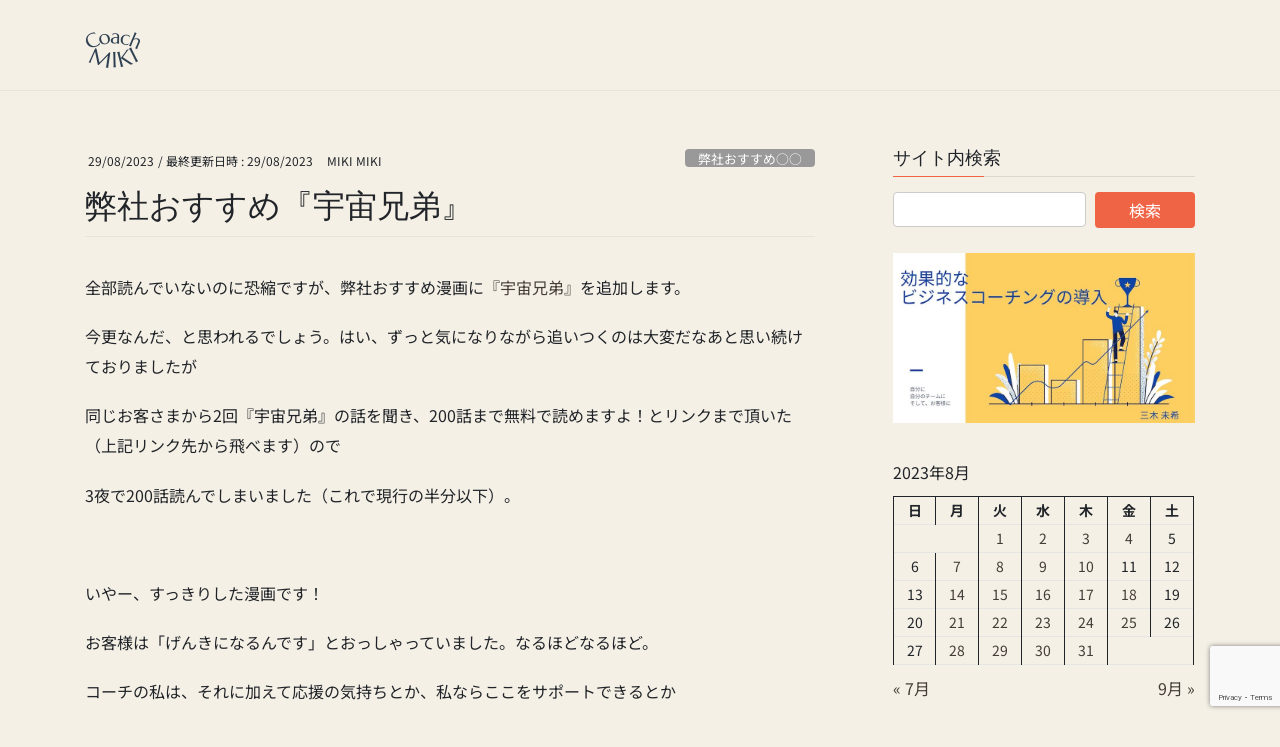

--- FILE ---
content_type: text/html; charset=UTF-8
request_url: http://coachmiki.info/wp-json/wordpress-popular-posts/v2/views/5835
body_size: 57
content:

{"results":"WPP: OK. Execution time: 0.003499 seconds"}

--- FILE ---
content_type: text/html; charset=utf-8
request_url: https://www.google.com/recaptcha/api2/anchor?ar=1&k=6LceMCQrAAAAAEVTPNxxh0-5st9col8GrvCmpENI&co=aHR0cDovL2NvYWNobWlraS5pbmZvOjgw&hl=en&v=PoyoqOPhxBO7pBk68S4YbpHZ&size=invisible&anchor-ms=20000&execute-ms=30000&cb=piakq1c52bie
body_size: 48866
content:
<!DOCTYPE HTML><html dir="ltr" lang="en"><head><meta http-equiv="Content-Type" content="text/html; charset=UTF-8">
<meta http-equiv="X-UA-Compatible" content="IE=edge">
<title>reCAPTCHA</title>
<style type="text/css">
/* cyrillic-ext */
@font-face {
  font-family: 'Roboto';
  font-style: normal;
  font-weight: 400;
  font-stretch: 100%;
  src: url(//fonts.gstatic.com/s/roboto/v48/KFO7CnqEu92Fr1ME7kSn66aGLdTylUAMa3GUBHMdazTgWw.woff2) format('woff2');
  unicode-range: U+0460-052F, U+1C80-1C8A, U+20B4, U+2DE0-2DFF, U+A640-A69F, U+FE2E-FE2F;
}
/* cyrillic */
@font-face {
  font-family: 'Roboto';
  font-style: normal;
  font-weight: 400;
  font-stretch: 100%;
  src: url(//fonts.gstatic.com/s/roboto/v48/KFO7CnqEu92Fr1ME7kSn66aGLdTylUAMa3iUBHMdazTgWw.woff2) format('woff2');
  unicode-range: U+0301, U+0400-045F, U+0490-0491, U+04B0-04B1, U+2116;
}
/* greek-ext */
@font-face {
  font-family: 'Roboto';
  font-style: normal;
  font-weight: 400;
  font-stretch: 100%;
  src: url(//fonts.gstatic.com/s/roboto/v48/KFO7CnqEu92Fr1ME7kSn66aGLdTylUAMa3CUBHMdazTgWw.woff2) format('woff2');
  unicode-range: U+1F00-1FFF;
}
/* greek */
@font-face {
  font-family: 'Roboto';
  font-style: normal;
  font-weight: 400;
  font-stretch: 100%;
  src: url(//fonts.gstatic.com/s/roboto/v48/KFO7CnqEu92Fr1ME7kSn66aGLdTylUAMa3-UBHMdazTgWw.woff2) format('woff2');
  unicode-range: U+0370-0377, U+037A-037F, U+0384-038A, U+038C, U+038E-03A1, U+03A3-03FF;
}
/* math */
@font-face {
  font-family: 'Roboto';
  font-style: normal;
  font-weight: 400;
  font-stretch: 100%;
  src: url(//fonts.gstatic.com/s/roboto/v48/KFO7CnqEu92Fr1ME7kSn66aGLdTylUAMawCUBHMdazTgWw.woff2) format('woff2');
  unicode-range: U+0302-0303, U+0305, U+0307-0308, U+0310, U+0312, U+0315, U+031A, U+0326-0327, U+032C, U+032F-0330, U+0332-0333, U+0338, U+033A, U+0346, U+034D, U+0391-03A1, U+03A3-03A9, U+03B1-03C9, U+03D1, U+03D5-03D6, U+03F0-03F1, U+03F4-03F5, U+2016-2017, U+2034-2038, U+203C, U+2040, U+2043, U+2047, U+2050, U+2057, U+205F, U+2070-2071, U+2074-208E, U+2090-209C, U+20D0-20DC, U+20E1, U+20E5-20EF, U+2100-2112, U+2114-2115, U+2117-2121, U+2123-214F, U+2190, U+2192, U+2194-21AE, U+21B0-21E5, U+21F1-21F2, U+21F4-2211, U+2213-2214, U+2216-22FF, U+2308-230B, U+2310, U+2319, U+231C-2321, U+2336-237A, U+237C, U+2395, U+239B-23B7, U+23D0, U+23DC-23E1, U+2474-2475, U+25AF, U+25B3, U+25B7, U+25BD, U+25C1, U+25CA, U+25CC, U+25FB, U+266D-266F, U+27C0-27FF, U+2900-2AFF, U+2B0E-2B11, U+2B30-2B4C, U+2BFE, U+3030, U+FF5B, U+FF5D, U+1D400-1D7FF, U+1EE00-1EEFF;
}
/* symbols */
@font-face {
  font-family: 'Roboto';
  font-style: normal;
  font-weight: 400;
  font-stretch: 100%;
  src: url(//fonts.gstatic.com/s/roboto/v48/KFO7CnqEu92Fr1ME7kSn66aGLdTylUAMaxKUBHMdazTgWw.woff2) format('woff2');
  unicode-range: U+0001-000C, U+000E-001F, U+007F-009F, U+20DD-20E0, U+20E2-20E4, U+2150-218F, U+2190, U+2192, U+2194-2199, U+21AF, U+21E6-21F0, U+21F3, U+2218-2219, U+2299, U+22C4-22C6, U+2300-243F, U+2440-244A, U+2460-24FF, U+25A0-27BF, U+2800-28FF, U+2921-2922, U+2981, U+29BF, U+29EB, U+2B00-2BFF, U+4DC0-4DFF, U+FFF9-FFFB, U+10140-1018E, U+10190-1019C, U+101A0, U+101D0-101FD, U+102E0-102FB, U+10E60-10E7E, U+1D2C0-1D2D3, U+1D2E0-1D37F, U+1F000-1F0FF, U+1F100-1F1AD, U+1F1E6-1F1FF, U+1F30D-1F30F, U+1F315, U+1F31C, U+1F31E, U+1F320-1F32C, U+1F336, U+1F378, U+1F37D, U+1F382, U+1F393-1F39F, U+1F3A7-1F3A8, U+1F3AC-1F3AF, U+1F3C2, U+1F3C4-1F3C6, U+1F3CA-1F3CE, U+1F3D4-1F3E0, U+1F3ED, U+1F3F1-1F3F3, U+1F3F5-1F3F7, U+1F408, U+1F415, U+1F41F, U+1F426, U+1F43F, U+1F441-1F442, U+1F444, U+1F446-1F449, U+1F44C-1F44E, U+1F453, U+1F46A, U+1F47D, U+1F4A3, U+1F4B0, U+1F4B3, U+1F4B9, U+1F4BB, U+1F4BF, U+1F4C8-1F4CB, U+1F4D6, U+1F4DA, U+1F4DF, U+1F4E3-1F4E6, U+1F4EA-1F4ED, U+1F4F7, U+1F4F9-1F4FB, U+1F4FD-1F4FE, U+1F503, U+1F507-1F50B, U+1F50D, U+1F512-1F513, U+1F53E-1F54A, U+1F54F-1F5FA, U+1F610, U+1F650-1F67F, U+1F687, U+1F68D, U+1F691, U+1F694, U+1F698, U+1F6AD, U+1F6B2, U+1F6B9-1F6BA, U+1F6BC, U+1F6C6-1F6CF, U+1F6D3-1F6D7, U+1F6E0-1F6EA, U+1F6F0-1F6F3, U+1F6F7-1F6FC, U+1F700-1F7FF, U+1F800-1F80B, U+1F810-1F847, U+1F850-1F859, U+1F860-1F887, U+1F890-1F8AD, U+1F8B0-1F8BB, U+1F8C0-1F8C1, U+1F900-1F90B, U+1F93B, U+1F946, U+1F984, U+1F996, U+1F9E9, U+1FA00-1FA6F, U+1FA70-1FA7C, U+1FA80-1FA89, U+1FA8F-1FAC6, U+1FACE-1FADC, U+1FADF-1FAE9, U+1FAF0-1FAF8, U+1FB00-1FBFF;
}
/* vietnamese */
@font-face {
  font-family: 'Roboto';
  font-style: normal;
  font-weight: 400;
  font-stretch: 100%;
  src: url(//fonts.gstatic.com/s/roboto/v48/KFO7CnqEu92Fr1ME7kSn66aGLdTylUAMa3OUBHMdazTgWw.woff2) format('woff2');
  unicode-range: U+0102-0103, U+0110-0111, U+0128-0129, U+0168-0169, U+01A0-01A1, U+01AF-01B0, U+0300-0301, U+0303-0304, U+0308-0309, U+0323, U+0329, U+1EA0-1EF9, U+20AB;
}
/* latin-ext */
@font-face {
  font-family: 'Roboto';
  font-style: normal;
  font-weight: 400;
  font-stretch: 100%;
  src: url(//fonts.gstatic.com/s/roboto/v48/KFO7CnqEu92Fr1ME7kSn66aGLdTylUAMa3KUBHMdazTgWw.woff2) format('woff2');
  unicode-range: U+0100-02BA, U+02BD-02C5, U+02C7-02CC, U+02CE-02D7, U+02DD-02FF, U+0304, U+0308, U+0329, U+1D00-1DBF, U+1E00-1E9F, U+1EF2-1EFF, U+2020, U+20A0-20AB, U+20AD-20C0, U+2113, U+2C60-2C7F, U+A720-A7FF;
}
/* latin */
@font-face {
  font-family: 'Roboto';
  font-style: normal;
  font-weight: 400;
  font-stretch: 100%;
  src: url(//fonts.gstatic.com/s/roboto/v48/KFO7CnqEu92Fr1ME7kSn66aGLdTylUAMa3yUBHMdazQ.woff2) format('woff2');
  unicode-range: U+0000-00FF, U+0131, U+0152-0153, U+02BB-02BC, U+02C6, U+02DA, U+02DC, U+0304, U+0308, U+0329, U+2000-206F, U+20AC, U+2122, U+2191, U+2193, U+2212, U+2215, U+FEFF, U+FFFD;
}
/* cyrillic-ext */
@font-face {
  font-family: 'Roboto';
  font-style: normal;
  font-weight: 500;
  font-stretch: 100%;
  src: url(//fonts.gstatic.com/s/roboto/v48/KFO7CnqEu92Fr1ME7kSn66aGLdTylUAMa3GUBHMdazTgWw.woff2) format('woff2');
  unicode-range: U+0460-052F, U+1C80-1C8A, U+20B4, U+2DE0-2DFF, U+A640-A69F, U+FE2E-FE2F;
}
/* cyrillic */
@font-face {
  font-family: 'Roboto';
  font-style: normal;
  font-weight: 500;
  font-stretch: 100%;
  src: url(//fonts.gstatic.com/s/roboto/v48/KFO7CnqEu92Fr1ME7kSn66aGLdTylUAMa3iUBHMdazTgWw.woff2) format('woff2');
  unicode-range: U+0301, U+0400-045F, U+0490-0491, U+04B0-04B1, U+2116;
}
/* greek-ext */
@font-face {
  font-family: 'Roboto';
  font-style: normal;
  font-weight: 500;
  font-stretch: 100%;
  src: url(//fonts.gstatic.com/s/roboto/v48/KFO7CnqEu92Fr1ME7kSn66aGLdTylUAMa3CUBHMdazTgWw.woff2) format('woff2');
  unicode-range: U+1F00-1FFF;
}
/* greek */
@font-face {
  font-family: 'Roboto';
  font-style: normal;
  font-weight: 500;
  font-stretch: 100%;
  src: url(//fonts.gstatic.com/s/roboto/v48/KFO7CnqEu92Fr1ME7kSn66aGLdTylUAMa3-UBHMdazTgWw.woff2) format('woff2');
  unicode-range: U+0370-0377, U+037A-037F, U+0384-038A, U+038C, U+038E-03A1, U+03A3-03FF;
}
/* math */
@font-face {
  font-family: 'Roboto';
  font-style: normal;
  font-weight: 500;
  font-stretch: 100%;
  src: url(//fonts.gstatic.com/s/roboto/v48/KFO7CnqEu92Fr1ME7kSn66aGLdTylUAMawCUBHMdazTgWw.woff2) format('woff2');
  unicode-range: U+0302-0303, U+0305, U+0307-0308, U+0310, U+0312, U+0315, U+031A, U+0326-0327, U+032C, U+032F-0330, U+0332-0333, U+0338, U+033A, U+0346, U+034D, U+0391-03A1, U+03A3-03A9, U+03B1-03C9, U+03D1, U+03D5-03D6, U+03F0-03F1, U+03F4-03F5, U+2016-2017, U+2034-2038, U+203C, U+2040, U+2043, U+2047, U+2050, U+2057, U+205F, U+2070-2071, U+2074-208E, U+2090-209C, U+20D0-20DC, U+20E1, U+20E5-20EF, U+2100-2112, U+2114-2115, U+2117-2121, U+2123-214F, U+2190, U+2192, U+2194-21AE, U+21B0-21E5, U+21F1-21F2, U+21F4-2211, U+2213-2214, U+2216-22FF, U+2308-230B, U+2310, U+2319, U+231C-2321, U+2336-237A, U+237C, U+2395, U+239B-23B7, U+23D0, U+23DC-23E1, U+2474-2475, U+25AF, U+25B3, U+25B7, U+25BD, U+25C1, U+25CA, U+25CC, U+25FB, U+266D-266F, U+27C0-27FF, U+2900-2AFF, U+2B0E-2B11, U+2B30-2B4C, U+2BFE, U+3030, U+FF5B, U+FF5D, U+1D400-1D7FF, U+1EE00-1EEFF;
}
/* symbols */
@font-face {
  font-family: 'Roboto';
  font-style: normal;
  font-weight: 500;
  font-stretch: 100%;
  src: url(//fonts.gstatic.com/s/roboto/v48/KFO7CnqEu92Fr1ME7kSn66aGLdTylUAMaxKUBHMdazTgWw.woff2) format('woff2');
  unicode-range: U+0001-000C, U+000E-001F, U+007F-009F, U+20DD-20E0, U+20E2-20E4, U+2150-218F, U+2190, U+2192, U+2194-2199, U+21AF, U+21E6-21F0, U+21F3, U+2218-2219, U+2299, U+22C4-22C6, U+2300-243F, U+2440-244A, U+2460-24FF, U+25A0-27BF, U+2800-28FF, U+2921-2922, U+2981, U+29BF, U+29EB, U+2B00-2BFF, U+4DC0-4DFF, U+FFF9-FFFB, U+10140-1018E, U+10190-1019C, U+101A0, U+101D0-101FD, U+102E0-102FB, U+10E60-10E7E, U+1D2C0-1D2D3, U+1D2E0-1D37F, U+1F000-1F0FF, U+1F100-1F1AD, U+1F1E6-1F1FF, U+1F30D-1F30F, U+1F315, U+1F31C, U+1F31E, U+1F320-1F32C, U+1F336, U+1F378, U+1F37D, U+1F382, U+1F393-1F39F, U+1F3A7-1F3A8, U+1F3AC-1F3AF, U+1F3C2, U+1F3C4-1F3C6, U+1F3CA-1F3CE, U+1F3D4-1F3E0, U+1F3ED, U+1F3F1-1F3F3, U+1F3F5-1F3F7, U+1F408, U+1F415, U+1F41F, U+1F426, U+1F43F, U+1F441-1F442, U+1F444, U+1F446-1F449, U+1F44C-1F44E, U+1F453, U+1F46A, U+1F47D, U+1F4A3, U+1F4B0, U+1F4B3, U+1F4B9, U+1F4BB, U+1F4BF, U+1F4C8-1F4CB, U+1F4D6, U+1F4DA, U+1F4DF, U+1F4E3-1F4E6, U+1F4EA-1F4ED, U+1F4F7, U+1F4F9-1F4FB, U+1F4FD-1F4FE, U+1F503, U+1F507-1F50B, U+1F50D, U+1F512-1F513, U+1F53E-1F54A, U+1F54F-1F5FA, U+1F610, U+1F650-1F67F, U+1F687, U+1F68D, U+1F691, U+1F694, U+1F698, U+1F6AD, U+1F6B2, U+1F6B9-1F6BA, U+1F6BC, U+1F6C6-1F6CF, U+1F6D3-1F6D7, U+1F6E0-1F6EA, U+1F6F0-1F6F3, U+1F6F7-1F6FC, U+1F700-1F7FF, U+1F800-1F80B, U+1F810-1F847, U+1F850-1F859, U+1F860-1F887, U+1F890-1F8AD, U+1F8B0-1F8BB, U+1F8C0-1F8C1, U+1F900-1F90B, U+1F93B, U+1F946, U+1F984, U+1F996, U+1F9E9, U+1FA00-1FA6F, U+1FA70-1FA7C, U+1FA80-1FA89, U+1FA8F-1FAC6, U+1FACE-1FADC, U+1FADF-1FAE9, U+1FAF0-1FAF8, U+1FB00-1FBFF;
}
/* vietnamese */
@font-face {
  font-family: 'Roboto';
  font-style: normal;
  font-weight: 500;
  font-stretch: 100%;
  src: url(//fonts.gstatic.com/s/roboto/v48/KFO7CnqEu92Fr1ME7kSn66aGLdTylUAMa3OUBHMdazTgWw.woff2) format('woff2');
  unicode-range: U+0102-0103, U+0110-0111, U+0128-0129, U+0168-0169, U+01A0-01A1, U+01AF-01B0, U+0300-0301, U+0303-0304, U+0308-0309, U+0323, U+0329, U+1EA0-1EF9, U+20AB;
}
/* latin-ext */
@font-face {
  font-family: 'Roboto';
  font-style: normal;
  font-weight: 500;
  font-stretch: 100%;
  src: url(//fonts.gstatic.com/s/roboto/v48/KFO7CnqEu92Fr1ME7kSn66aGLdTylUAMa3KUBHMdazTgWw.woff2) format('woff2');
  unicode-range: U+0100-02BA, U+02BD-02C5, U+02C7-02CC, U+02CE-02D7, U+02DD-02FF, U+0304, U+0308, U+0329, U+1D00-1DBF, U+1E00-1E9F, U+1EF2-1EFF, U+2020, U+20A0-20AB, U+20AD-20C0, U+2113, U+2C60-2C7F, U+A720-A7FF;
}
/* latin */
@font-face {
  font-family: 'Roboto';
  font-style: normal;
  font-weight: 500;
  font-stretch: 100%;
  src: url(//fonts.gstatic.com/s/roboto/v48/KFO7CnqEu92Fr1ME7kSn66aGLdTylUAMa3yUBHMdazQ.woff2) format('woff2');
  unicode-range: U+0000-00FF, U+0131, U+0152-0153, U+02BB-02BC, U+02C6, U+02DA, U+02DC, U+0304, U+0308, U+0329, U+2000-206F, U+20AC, U+2122, U+2191, U+2193, U+2212, U+2215, U+FEFF, U+FFFD;
}
/* cyrillic-ext */
@font-face {
  font-family: 'Roboto';
  font-style: normal;
  font-weight: 900;
  font-stretch: 100%;
  src: url(//fonts.gstatic.com/s/roboto/v48/KFO7CnqEu92Fr1ME7kSn66aGLdTylUAMa3GUBHMdazTgWw.woff2) format('woff2');
  unicode-range: U+0460-052F, U+1C80-1C8A, U+20B4, U+2DE0-2DFF, U+A640-A69F, U+FE2E-FE2F;
}
/* cyrillic */
@font-face {
  font-family: 'Roboto';
  font-style: normal;
  font-weight: 900;
  font-stretch: 100%;
  src: url(//fonts.gstatic.com/s/roboto/v48/KFO7CnqEu92Fr1ME7kSn66aGLdTylUAMa3iUBHMdazTgWw.woff2) format('woff2');
  unicode-range: U+0301, U+0400-045F, U+0490-0491, U+04B0-04B1, U+2116;
}
/* greek-ext */
@font-face {
  font-family: 'Roboto';
  font-style: normal;
  font-weight: 900;
  font-stretch: 100%;
  src: url(//fonts.gstatic.com/s/roboto/v48/KFO7CnqEu92Fr1ME7kSn66aGLdTylUAMa3CUBHMdazTgWw.woff2) format('woff2');
  unicode-range: U+1F00-1FFF;
}
/* greek */
@font-face {
  font-family: 'Roboto';
  font-style: normal;
  font-weight: 900;
  font-stretch: 100%;
  src: url(//fonts.gstatic.com/s/roboto/v48/KFO7CnqEu92Fr1ME7kSn66aGLdTylUAMa3-UBHMdazTgWw.woff2) format('woff2');
  unicode-range: U+0370-0377, U+037A-037F, U+0384-038A, U+038C, U+038E-03A1, U+03A3-03FF;
}
/* math */
@font-face {
  font-family: 'Roboto';
  font-style: normal;
  font-weight: 900;
  font-stretch: 100%;
  src: url(//fonts.gstatic.com/s/roboto/v48/KFO7CnqEu92Fr1ME7kSn66aGLdTylUAMawCUBHMdazTgWw.woff2) format('woff2');
  unicode-range: U+0302-0303, U+0305, U+0307-0308, U+0310, U+0312, U+0315, U+031A, U+0326-0327, U+032C, U+032F-0330, U+0332-0333, U+0338, U+033A, U+0346, U+034D, U+0391-03A1, U+03A3-03A9, U+03B1-03C9, U+03D1, U+03D5-03D6, U+03F0-03F1, U+03F4-03F5, U+2016-2017, U+2034-2038, U+203C, U+2040, U+2043, U+2047, U+2050, U+2057, U+205F, U+2070-2071, U+2074-208E, U+2090-209C, U+20D0-20DC, U+20E1, U+20E5-20EF, U+2100-2112, U+2114-2115, U+2117-2121, U+2123-214F, U+2190, U+2192, U+2194-21AE, U+21B0-21E5, U+21F1-21F2, U+21F4-2211, U+2213-2214, U+2216-22FF, U+2308-230B, U+2310, U+2319, U+231C-2321, U+2336-237A, U+237C, U+2395, U+239B-23B7, U+23D0, U+23DC-23E1, U+2474-2475, U+25AF, U+25B3, U+25B7, U+25BD, U+25C1, U+25CA, U+25CC, U+25FB, U+266D-266F, U+27C0-27FF, U+2900-2AFF, U+2B0E-2B11, U+2B30-2B4C, U+2BFE, U+3030, U+FF5B, U+FF5D, U+1D400-1D7FF, U+1EE00-1EEFF;
}
/* symbols */
@font-face {
  font-family: 'Roboto';
  font-style: normal;
  font-weight: 900;
  font-stretch: 100%;
  src: url(//fonts.gstatic.com/s/roboto/v48/KFO7CnqEu92Fr1ME7kSn66aGLdTylUAMaxKUBHMdazTgWw.woff2) format('woff2');
  unicode-range: U+0001-000C, U+000E-001F, U+007F-009F, U+20DD-20E0, U+20E2-20E4, U+2150-218F, U+2190, U+2192, U+2194-2199, U+21AF, U+21E6-21F0, U+21F3, U+2218-2219, U+2299, U+22C4-22C6, U+2300-243F, U+2440-244A, U+2460-24FF, U+25A0-27BF, U+2800-28FF, U+2921-2922, U+2981, U+29BF, U+29EB, U+2B00-2BFF, U+4DC0-4DFF, U+FFF9-FFFB, U+10140-1018E, U+10190-1019C, U+101A0, U+101D0-101FD, U+102E0-102FB, U+10E60-10E7E, U+1D2C0-1D2D3, U+1D2E0-1D37F, U+1F000-1F0FF, U+1F100-1F1AD, U+1F1E6-1F1FF, U+1F30D-1F30F, U+1F315, U+1F31C, U+1F31E, U+1F320-1F32C, U+1F336, U+1F378, U+1F37D, U+1F382, U+1F393-1F39F, U+1F3A7-1F3A8, U+1F3AC-1F3AF, U+1F3C2, U+1F3C4-1F3C6, U+1F3CA-1F3CE, U+1F3D4-1F3E0, U+1F3ED, U+1F3F1-1F3F3, U+1F3F5-1F3F7, U+1F408, U+1F415, U+1F41F, U+1F426, U+1F43F, U+1F441-1F442, U+1F444, U+1F446-1F449, U+1F44C-1F44E, U+1F453, U+1F46A, U+1F47D, U+1F4A3, U+1F4B0, U+1F4B3, U+1F4B9, U+1F4BB, U+1F4BF, U+1F4C8-1F4CB, U+1F4D6, U+1F4DA, U+1F4DF, U+1F4E3-1F4E6, U+1F4EA-1F4ED, U+1F4F7, U+1F4F9-1F4FB, U+1F4FD-1F4FE, U+1F503, U+1F507-1F50B, U+1F50D, U+1F512-1F513, U+1F53E-1F54A, U+1F54F-1F5FA, U+1F610, U+1F650-1F67F, U+1F687, U+1F68D, U+1F691, U+1F694, U+1F698, U+1F6AD, U+1F6B2, U+1F6B9-1F6BA, U+1F6BC, U+1F6C6-1F6CF, U+1F6D3-1F6D7, U+1F6E0-1F6EA, U+1F6F0-1F6F3, U+1F6F7-1F6FC, U+1F700-1F7FF, U+1F800-1F80B, U+1F810-1F847, U+1F850-1F859, U+1F860-1F887, U+1F890-1F8AD, U+1F8B0-1F8BB, U+1F8C0-1F8C1, U+1F900-1F90B, U+1F93B, U+1F946, U+1F984, U+1F996, U+1F9E9, U+1FA00-1FA6F, U+1FA70-1FA7C, U+1FA80-1FA89, U+1FA8F-1FAC6, U+1FACE-1FADC, U+1FADF-1FAE9, U+1FAF0-1FAF8, U+1FB00-1FBFF;
}
/* vietnamese */
@font-face {
  font-family: 'Roboto';
  font-style: normal;
  font-weight: 900;
  font-stretch: 100%;
  src: url(//fonts.gstatic.com/s/roboto/v48/KFO7CnqEu92Fr1ME7kSn66aGLdTylUAMa3OUBHMdazTgWw.woff2) format('woff2');
  unicode-range: U+0102-0103, U+0110-0111, U+0128-0129, U+0168-0169, U+01A0-01A1, U+01AF-01B0, U+0300-0301, U+0303-0304, U+0308-0309, U+0323, U+0329, U+1EA0-1EF9, U+20AB;
}
/* latin-ext */
@font-face {
  font-family: 'Roboto';
  font-style: normal;
  font-weight: 900;
  font-stretch: 100%;
  src: url(//fonts.gstatic.com/s/roboto/v48/KFO7CnqEu92Fr1ME7kSn66aGLdTylUAMa3KUBHMdazTgWw.woff2) format('woff2');
  unicode-range: U+0100-02BA, U+02BD-02C5, U+02C7-02CC, U+02CE-02D7, U+02DD-02FF, U+0304, U+0308, U+0329, U+1D00-1DBF, U+1E00-1E9F, U+1EF2-1EFF, U+2020, U+20A0-20AB, U+20AD-20C0, U+2113, U+2C60-2C7F, U+A720-A7FF;
}
/* latin */
@font-face {
  font-family: 'Roboto';
  font-style: normal;
  font-weight: 900;
  font-stretch: 100%;
  src: url(//fonts.gstatic.com/s/roboto/v48/KFO7CnqEu92Fr1ME7kSn66aGLdTylUAMa3yUBHMdazQ.woff2) format('woff2');
  unicode-range: U+0000-00FF, U+0131, U+0152-0153, U+02BB-02BC, U+02C6, U+02DA, U+02DC, U+0304, U+0308, U+0329, U+2000-206F, U+20AC, U+2122, U+2191, U+2193, U+2212, U+2215, U+FEFF, U+FFFD;
}

</style>
<link rel="stylesheet" type="text/css" href="https://www.gstatic.com/recaptcha/releases/PoyoqOPhxBO7pBk68S4YbpHZ/styles__ltr.css">
<script nonce="QgJLY7g648bq8C-_6Jeyng" type="text/javascript">window['__recaptcha_api'] = 'https://www.google.com/recaptcha/api2/';</script>
<script type="text/javascript" src="https://www.gstatic.com/recaptcha/releases/PoyoqOPhxBO7pBk68S4YbpHZ/recaptcha__en.js" nonce="QgJLY7g648bq8C-_6Jeyng">
      
    </script></head>
<body><div id="rc-anchor-alert" class="rc-anchor-alert"></div>
<input type="hidden" id="recaptcha-token" value="[base64]">
<script type="text/javascript" nonce="QgJLY7g648bq8C-_6Jeyng">
      recaptcha.anchor.Main.init("[\x22ainput\x22,[\x22bgdata\x22,\x22\x22,\[base64]/[base64]/[base64]/[base64]/[base64]/UltsKytdPUU6KEU8MjA0OD9SW2wrK109RT4+NnwxOTI6KChFJjY0NTEyKT09NTUyOTYmJk0rMTxjLmxlbmd0aCYmKGMuY2hhckNvZGVBdChNKzEpJjY0NTEyKT09NTYzMjA/[base64]/[base64]/[base64]/[base64]/[base64]/[base64]/[base64]\x22,\[base64]\\u003d\\u003d\x22,\x22w6Ziw44Cw6rDsTbCiG4dwokpNAbDrcK+MDTDoMKlFSfCr8OEbcKeSRzDjsKUw6HCjWsTM8O0w7HCix85w79bwrjDgDERw5o8cSNofcOqwpNDw5Afw40rA39Bw78+wqR4VGgOLcO0w6TDkmBew4lNRwgcSE/DvMKjw6dUe8OTEcOlMcORFsKGwrHChxMXw4nCkcKaDsKDw6F9CsOjXxV4EENzwp50wrJrOsO7J33DjxwFIMOfwq/DmcKHw6I/DwjDs8OvQ25dN8KowrbCmsK3w4rDo8OGwpXDscO8w4HChV5IRcKpwpkLezwFw5jDtB7DrcOSw73DosOrb8OawrzCvMK1wrvCjQ5bwrk3f8OiwpNmwqJ+w4jDrMOxLEvCkVrCoxBIwpQtAcORwpvDrcK+Y8Orw5vCgMKAw751EDXDgMKBwq/CqMOdRGHDuFN4wrLDviMHw4XCln/CnHNHcGJtQMOeM1l6VH3Ds37Cv8OBwr7ClcOWMXXCi0HCtQMiXwjCnMOMw7ljw7tBwr5Lwr5qYBPCoGbDnsOSScONKcKAayApwqLCoGkHw7nCumrCrsOPdcO4bT/CtMOBwr7DocK2w4oBw6vCjMOSwrHCk3J/wrhLHWrDg8Kfw5rCr8KQSwkYNykmwqkpQMK3wpNMLcOpwqrDocOwwrzDmMKjw5Fjw67DtsOHw6RxwrtVwrTCkwAGbcK/bUJQwrjDrsOqwopHw4pmw4DDvTAGecK9GMOkM1wuNGFqKnk/[base64]/[base64]/e8KFwofCusOpwqYCBsKUbMONbwrDjcKpwp3DgsKUwprCsmxNDsKXwqLCuFQdw5LDr8OyHcO+w6jCuMOfVn55w4bCkTMEwozCkMK+WF0IX8OYYiDDt8OvwofDjA9pGMKKAUDDg8KjfQ0MXsO2V1NTw6LCq08Rw5ZIOm3Dm8KHwqjDo8ONw4HDk8O9fMO0w5/[base64]/Dh8OrJ8KAMsOww4hNKCLCh8Krw7lqDRHDgS/ChT4Vw4jCglstwqnCv8OUKsKDNw0AwojDg8O9PEXDh8KPOyHDq2jDsj7Dhh8xQMOzK8KYSMO5w4h/wrM3wrvDgMKzwoHChSnChcONwo4Zw4vDrGnDhE5hCRA+NCPChcKlwqAEHMK7wqwKwq4VwqAzacK0w4nCgMK0dwxefsOIwrJGwo/Cvgx7bcOzXEPDgsKkHMKHIsOow5xUwpNURMKKYMKJNcOHwpzDu8KVw4fDncOyAR/DkcOMwqF5wpnDlG0Aw6ZCw7HDgUIZwrnCojlgw5nDisOOBDAXRcKnwqxlaA7DoQnCgcKiwpUkw4rCnWfDv8OMw5gjaVorwoFBwrvCncK/[base64]/w6YpwoFAw7Ziw61ACXZkN3gswqLCo0ZiKMOHwrHCjsKAVx3Dq8Kya0ACwrJnB8OzwqbDo8OVw45wC0w/[base64]/[base64]/Cg8O4WSvDvMOtAMOfw6LCjMK5JsOZZMKGwoTDjC0Gw4YBw7PDgj1CTMKxRDNMw5DDpCjDo8OrY8OST8ODwozCh8O7EMKqwqfDm8OYwo9QY2wKwpjDisKEw6pOa8Opd8KmwqdXUcKdwoR8w5rCl8OvLMOTw5XDosKfFXnDmC/[base64]/ClF7DkMKfw75mMGHDqnHDt8ONw4UmworDjTjDrzsbwrPChnvCgcOAPVwgMEfCthXDssKhwrHCjcKjTXfDtlXDusK3FsOowoPCu0NKw6E1ZcKqb1EvacO4wox9w7PDnzkBY8KbMUlOw6PDjMO/wo7CscKJw4TDvMKEw5x1IcOjwpNbwoTChMKxH08Bw5bDv8KdwobCicOhXcKRw4lPCnJKwptKwqxTeXR1w6I4XcKOwqYUExrDpB5MWHjCnMOZw77DjsO3w4peMFvDowjCtiHDucO8Li7Cuw/CuMKjw55DwpTDksKWdsKCwqx7MxZ8wpTDr8KnJwBFEsKHIMO/CBHCjsKFwqM5CsOaSW0/w7zCnMKvVsKCwoLCiUjCkW4AfwQqVXvDksK3wqnCsRsQZMK9FMORw7PDp8OgIMOrw5ABJ8OSwpEZwqhRwpHCjMKGDMKZwrnDjMKxIMOjw47DgsOqw7PDtVXCsQtMw6hGBcK+wp/CuMKhYcK8w5vDh8O3PxE2w5DCr8KOFcKwI8OVw6kGFMOsQcK0wopwUcOIBzZTwoPDl8KZFjAvFMKtwrrDki58bzTCisOtEcOiUlE/BjfDn8OzWhgERx5tUcKkA3jDksK7D8KsdsKZw6PCjcO6LwzDqGBMw7DCisOXwrTCg8OUaSDDm3zDqcOowrIePwXCq8O8w5bCn8KfJMKuw5U9DnLCjiATJTLCmsOyLx3Cu17DowRdwptgWjjCvgoqw4DDliwmwrXDj8Onw5TCoizDssK3w6p/wpzDicObw4wiw6JQwrbDvCnCmsOLFUwVcsKgCA9fPMOawp7CmMOawoLDm8KWw5/Ct8O8SXDDvsKYwpHCv8O9Zmg2w5llPhdTI8OhD8OAQ8Knwqxyw755OSMOw6bCg0B/[base64]/DpHU8a8OXw6hGVcO5QCkjXzZmWsKhwq3CgMKfwqfDqMKmTMKGDEEPbMOZPX5Owo7DjMOkwp7DjcOxw7Yvw4htEMOEwoXDqA/DpWcuw5sJw59lw77DpHYiLxc0wqZ6wrPCicKeVGAeWsOAw5kCBGZ0wpVfw75TERMQw5nCrArDpVggcMKGdAzCrsOQHGtUI2nDqcOswqXCsxYoY8Onw7bCix9LLXnDlA/DrV8ewopNEsKaw4bDmsKWByAtw4/CrT3CljB5wpZ+w6XCt2Y1bxoYwqTCo8K1JMKxKBLCpW/DuMO8wrLDt35FZ8KiTWjDkVTDrMKqw7trXiDDrsOFTyVbGVHDocKdwootw6vClcK/w7rCqMKswqvCgibDhkx3IlFzw5zCncOiFQvDicOFwptDwqbCmcOOwpLDl8Kxw4bCm8Orw7bCvcOLFcKPT8KpwrzDnCQlw5PDhTMeJcKOAC1mO8OCw61qwrJxw4/Dg8OpMn1awq0gRsKLwrJQw5TCgnDCpV7CkWMjwovDnwxxw4tLaHrClRfDk8OFE8O9eCEpfMKxZcOIPVXDsSDCqcKWYxvDs8OEwoXCkiAPbcOFR8Oxw7IDQsOTw5fCiAopw6bCvsOhJhvDkR3Cu8KBw6nDlxrCjGUuV8KyGHHDiGDCmMO/w7cgQ8KqQxVlR8KIw4vCvxbDt8KALMKFw6zCt8Kvw5gnGBPCl13DsQw0w4x/[base64]/DrTIOwqgiCz5rW8K7w4fDp3/[base64]/QcK4b8OnEiDDh2nDo8K1I8O1U8O1d8K/XSIRw4QAw5g4w6ZqIcO8w6/DqR7Dq8KXw4LDjMOjw7jCvcOfw63DrcKhwqzDnRdFDXMTVcO9wosYNSvCoQDDvHTClcKMEMK9w7t8fsK2L8K1XcKPdjloLMOOE1J4OSfClT3DmmJrMMK8wrDDtsOvwrUfEWnCk20bwqjCnj3ChUcCwqzDiMKXIiHDjVDCtsO3JnbCjy/Cs8OvOMOKRsK0w6PDvcK9wo1zw5HChsORVALCsiXCpUnCskNrw7nDnEAHbG0LQ8OhOsKtwp/[base64]/Cl8OGwphNTMKqw5PClQrCqsOewpvCkApywrYAw7fCpcKmwq7ClGfCiAwnwrbDvsKxw7gMwofDlyoQw7rCuylBJMONAsOvwo1Iw6p0w4zClMOZBxt2wqxQwrfCiTrDhUjDuxTCgHoQwpshXMKETzzCngoHJncsQcOXwofDg0s2wpzDrMOmwo/DknUJZkMaw6rCsWTDj1h8DwwZHcKfw50EKcOaw5rCglgqJsO+w6jCq8Kid8KMNMOnw54eNcOvAgwHQ8Otw7XCpMKUwq5gw6hLQH7CiwPDocKNw43DssO/Lj0lfHwiAEjDgBfClzDDkSpjwonCjEfCnQbChMOcw7cZwpgMH0pNI8OMw6jClEggw5PDvzZcwpPDoG89wotVw5c1wq9dwo/CqMOLfcOiwpsAOi1lw5fCn1nCrcKZE2xBw4/Dp0slTMOcLwkbRzZla8OEw6LDj8KLesKewq3DowDDoyzDvSsLw7PCsCbDnzfCvMOLWHYawqzDqTTDtzvCqsKCbDYRVsKKw7ZxAw3DlsOqw7TCg8KabcOJwrg1RiUYVjDCiDLChMO4P8K0bW7ClHFLbsKtwoxzwqxbwqzCucOzwp/CiMOBM8Owa0rCpcOmwrbDuHxrwqkmFsO3w7lUVcO0MEvDkWnCljEjBcKzKk/DjsOhwpzCmRnDh3/Cq8KxTUBtwrTCpH/CjmDChmNFLMKwG8KrK3vCpMKAwpbDq8O5ZwDDmzY8GcOvPcOzwqZEw4PCpsOaDcKdw6vCqiPCpQrCsWwPW8KnVTYgw6TCmhoUecO4wrrCq13DgDgfwo9RwosFJXfCmE/[base64]/ClMOpc8OTQ8Kjw5DDpcOhwpMKw5oWwp7DhXM5wpnCrgnDqMK0wo1Ww5XDm8OfUGrDvsOfPCXDvF7CosKmGBHCjsOFwpHDknEywqhdw5R0FMKhKntbMSs3w7tXw6LDs0EPTcOUNcKXc8Kow77CqsO4XR/CrsOfX8KBMsKuwpEfw79zwpjCusOVw7VTwqbDqsOIwrghwrLCsEfCkB0rwrcSwo11w4TDjHtaYMKZw5HDscOzTnQ7TsKRw5Nxw5nCm1kQwr/CnMOMw7zCh8K4wrrCqMOoNMKDwqwYwp4Zwq0Dw5HCjg1Jw5TCrxfCrUjCuhoKWMOQwpkew4YvLsKfwqnDgsK8CRDDuAQgSS7CmcO3FsKjwrjDuRLCl38+ZsKHw7k+w6l+HXdmw6zDhMOJeMO2ecKZwrlcwqnDiWDDksKgCCrDmx7Ct8OYw5lCIRzDu35dwoIhw48/[base64]/ChXzCtcOAYStiTnJowqdPITnCj8KpB8Kwwq7DoVvCkMKBwoHDvsKNwpfCqCvCicK1YEnDh8KNwqLCsMK/w67DhMOQGBXCnF7DrMOWw63Ct8OYQMKew7DDmUpQBCAYRcO0ShB3OcORRMOuLH5dwqTCgcOEKMK3Z0wZwpzDvhRTw58cN8Ovwo/Ch2Byw5N/U8OywqbCncKZw5/DiMKzXMKDFzZGFA/DlsOuw6Aewq9JE24Dw4TCt1zDlMKNwozCt8O2woLDmsOQw4w2AcOcSzvCslbDuMOKwplsPcKjIWrChHjDgcKVw6TDu8KDUxXCosKjNCXCqF4ZesO9w7DDhsOQwoVTCnN+N1XDrMOYwrszGMOARA/DqMKWN3HCqMO5w6R+W8K3G8KKX8K6OsKfwoZqwqLCg1EpwotEw6vDnyhYwoDCrGAAwqDCtiRlGMOww6tiwqDDrwvChx4xw6fCgsOxw53DhsOewqVlRlZSDB7CtywOCsKwf1vCm8OBXykrY8Onwq1CPHwIKsO0wp/[base64]/[base64]/CsiElw4Qfw6rDgBfCsiU6w5HCmH9ONXFqZm3DiTEVMcOlS1DCmsOgRsKOwqp/EcOswrzCgMOEw6zCtxvCn28nPToSBnknw67DvjpeCD3Cu3MGw7TCk8O7w4s0HcO4wpHDr0coI8KLHTDCiiXCmltuwprCm8Kub0pJw53DqzTCv8OJGMKaw5sIwqMww5cCdMOgHcKgw7TDk8KSCXBww5fDn8OUw50TcsOHwrvCmhvCmMO0w48+w6/[base64]/[base64]/w4bCucO5NHbCnm9Fwos5w6p9bsKcelVwTsK0NjzDsRp9w64ewqnDvMKzWcKDPsOcwoN4w7PDqsKZfsKvXsKMb8K9OG56wpnCrcKgGAbCs2/CvcKGRXw7dnA8GgHDksOTEMKYw6pYGsOkw5laHCHDoy/CrC3CmH7Cg8K1DybDvMOeL8Ofw6EgGsKfIBLClcK7OD4xScKhIiZTw4RyQMKnXSjDmcOkwpzDhQVnesOMbU5gw70ew5PCmcKFAcK+fMKIw65GwrrCk8Kdwr7DliY7W8O2wqVhwrzDq10Pw5DDljzCkcKKwoAgwqHChTHDsH9Pw5dsUsKLw5PCjUHDsMKnwqvDkcO/[base64]/DtsOAYCVEw6Q6Tk8fwrvDsMK7w6J+wr89wq0cwqvCrB1OUxTCjRYRa8KfQ8KOwrjDoCXChGrCpSQBbcKpwqZUOBbCvMOhwrbClwPCrMOWw7LDt0lFASPDvR/DnMKtwqV7w4/CoWh8wrzDvGg4w4XDhmk2GMKyfsKPeMKwwqlTw5HDnsOfIXbDlUrDtjHCk0TDsEPDgETCngjCq8O3JsKnEMKhNMOad2PCk05nwrHCrWksIR0cNifDu2LCtEDCoMKfUhxvwrRowpEHw5nDvcKFIEEVw4LCncKTwpTDscK/[base64]/[base64]/CtMKRAcKcU8K5wpEqw6bDpXYbwojDgUNxw53ClHh9Zy7DlUfCt8OQwrjDtMOlw5BHEisPw5PCicKVX8K4w7tswoLCtsOKw5nDvcKyNsO+wr7Ch2ElwpMgdggzw4IfXcOKcxN/w5kvwojCnmcPw7rCvMKsMykiRS/CjyrCscO5w5PCk8OpwpYaBgxmw5PDuSnCp8KwW2gjw4fDh8Oqw70lbH8aw5LCmgTCm8KSw45zSMKyH8KYw7rDomTDgcOOwolGw4oJAcOww54ZTMKUwobCnMKBwo/CkmLDuMKHwqJkwqxWw4VNcMOGw40vwoDDiUFGGx3CocOCw7d/UwUew7PDmD7CosKyw5cGw7bDhCXDuj4/UHXDiArDplgQb1jDjgvDjcKGw5nDnMOWw5MsRMK5BMOPwp3CjgTCkVXCrCvDrCHDt2fCt8O7w55Zwqxuwrd7RgjCn8OJwoLDuMKmw5XCiH/Dg8Kuw5hDIQsZwpg+w7UeeQDCq8KDwq53wrRSDQbCtMKIYsK7SwIkwq5mFk7Ch8KFwofDi8Opf1jCoS/CncO0R8KnIMKOw43Ch8OMGEJOwo/[base64]/CgsK9wp9TF8KIUWMgwrfCk8KuJMKbPl1MXsOWwo8Zb8K/J8KDwrYGdA8sa8KmPsOIwqsgJsO7E8O4w5NFw5XDgQzCrMOEw43CvHnDt8OrKkXCi8KUKcKHFsORw6/Dhx5SKsKswpnDmcOeT8Oiwrk4w6vClxcpw5kaasKPwoXCksOoYcOge33Dm089ajEsERnCozjDlcK1RG4zw6TDn2Z2w6HDisKIw53Cq8KuM07CvRnDgA3Dtk5mEcOxED0uwoTCqcOANcO7FT0AU8Kow6YUw5nDjsOEWsKpUW7DjQ/[base64]/Dki3CkQktwoUUJz3Cq8OPwpDDisK2F8OXwqfCuyXDsw1weiHCoxYucGV/wp3DgMKLAcKSw40vw6nCqkLCrMOvPEXCvsOJwojCmk0pw4wdw7fCvW7DhcOMwqEJwq4GPhnCnyXCiMOEwrQ2w7nDhMKfwp7CrMKtMCoAw4jDiDBnB3nCgcK2TsOgIMK0w6RlSsK9ecOPwrFSagxBOVxcw5/[base64]/Dm8Kcwq4cUF0Wa1IGwop+w7o5w6tvw55pMCUuYG/Ciy8/wop/[base64]/woXCnMK0dMKjFzvDhhDCr8OXFsKSNMOwcsOAwroJw7XDqG9+w6E6VsOiw73DhMOxKz4/w47CnMO6X8KJbWwSwrVMRMOuwrlzMMKtHcOgwpAUw7vCplEjJ8KoFMKAaU3DgsKWBsOew47DslMKFk8ZCR0MKDUew5zDlCl5YMOow7HDtcODwpDDicO0aMK/worDv8OXwoPDuxxKLcO/ZinDkcKVw7gqw6DDtsOOHsKHQB/DjVLCq0xiwr7DlsKnwqNjDUMcPMOrFlrCmcOswobDiyc2ecOWEznCh0gfw5HCu8KabUHDgHBDwpPCjQvChwpqIk/[base64]/wq3Dp8KTwonDvsOvw6/DggbClQPDu8Okwp0rworCtMOefkQbRMKuw4HDsnLDuz/CtR7Cs8KGCRxbOR0DWn1Lw70Xw590wojCnMK9wqtPw53Dvm7CoFXDkDwQK8KsNjNxHcKmP8OuwoXDuMK2LkJ6w7TCusKlwp5LwrTDm8KCTT3DnMKoTxzDnk0+wqctbsOxeFRgw7M4wpo6wo/Crm7CozQtwr3DrcOpwo17VMOdw47DgcK2woHCpELChxsKVTvCv8K7VSk8w6Z5w45Gwq7DlxkGZcKkclFCb1XCjcOSwqnDn2hLw48RLEh/[base64]/Ch8OqCsO/FMOKTkbCq8KmRMO2NmBwwodDw6vDmVPDiMOBw5hNwrsAaXBww7jCusO2w7nDssO8wpHDicKnw7c1wp1TLMKPUcOow5LCssK5w5nDh8KJwpALw4/DgzNYdG4wR8Orw7kwwpPCl3LDoVrDnMOdwpTDsk7CgsOCwr14w4/[base64]/[base64]/DpcKjQwlfw4TCjcKAIxDCrMOaOcKMIMKxwpBBwp8lV8Kyw4vDp8OMbcOyEQvCr1rCkMOBwp4kwqNww7Fbw4/CsF7Dm03CpQTCrBfDgsKDCMOcwqvDt8OAwpvDtsOnw7bDjXwsAcO2WVLCrVwZw4DDr2t9wqs/YmzDpD3CpFjCn8OaU8OEA8OkdMOaZwoCLXI7wqxLEcKbwrnCu3wuwok/[base64]/CrHPDn8O8wrAXDFXCpSPDoMKpY8ODTsOHEMOmw61rAMK3MWo0XAvDm2TDncKbwrN/FwfDtjtrdnpkUgozEMOIwp/Cm8OveMOoTXcTEGbCqsO3TsOAAcKHwpo+f8Oqwo9FBMKkwpYYPBwDGHABXE4RZMOdLXXCn0HClwsww75xwoDCl8OtOHozw5ZmVcK1woLCq8Kkw6/ChsOfwqbCjsOtW8OLw78GwqDCplLCmMK3bMOVesO+UwbDgnpOw6MxScOCwrbDrUl2wo0jaMKgJRnDv8OTw6BDw7HCgm0dw4XCskdiw6LCsjwtwq0/w75sDDLCk8O8DMOEw6ILwo3Cn8KMw7TDm2vDrsKTRsKiw7HDrMK6c8O4wo7Ci2zDhMKMOm/Du2AsUcORwr3Ch8KLAxNLw6Rvwo8OIGFlaMOTwpnDrsKnwo/[base64]/DuMK/wo7ChQg0w4bCs8OANirConhkX8KgTgfDgGpMAhB7MsOmLW9jRUfDq0rDtG/DncKUw7/DqcOUTcOsEnfDgcKDZWRWMcOdw7wrAj3DnSBCAMKaw7zCisKmS8OxwpzCilLDlcOsw54+wqLDiw/ClMOdw6RCw6QPwqTDicKdG8KMwo5fwo3DiFzDhA17wo7Dtx3CuA/[base64]/Ch8KUNjTDoBrCvVXDl8KDwozCshkUF1c1fTQgS8K3ecKQw7/CrWLDkn0Kw5rCkWpFOUPDnAXDicOEwonCmm1DSsOvwqgsw4huw7/CvMK4w6xGGMOBHHAfwqJjw4XDkcKMUgYXCwoww4RfwqMlwobCqGDCtMK2wq0+I8K4wqfDgUnCtD/[base64]/DgsKWw5nCsjZaw5bDo8KVwodieFhvwrzDgwLCvGdLw7nDiSTDrRdEwo7DoVvCln0nw57CoC3Dt8OjM8K3csOhwqrDlDXCkcO9AsOKfl5Sw63Dmk7CnsKowp/ChcOfZ8KXw5LCvV1sSsKWwpzDnsOcdsO1wqvDtsODKcKPwrZ8wqZ3dgVHXcOXK8Kqwpt0wqElwqV/U0kXKETDqjrDvsOvwqgUw7VJwqLDnX0PPk/[base64]/ClcKlwrBRw73DvMOnTh91EMKwwpHDv8KuwrQlMFRpDi9UwqnCt8KkwrnDssKBUsKmK8OYwr/DtsO6VHJawrJiw4hDUFQLw7DCpT7ClBNnX8OEw61yFFUswp/CnsKRB2zDqk0oRzNKYMKSZsKSwo/[base64]/DicKDDTgsw5DCs3LCl8OBworDqMK3wpMTw5bDr8OQXyPDmljClExbwoYTwp7CjR92w6HCvGHCii9Ow6LDhgYqIsKPw5/CkDvDvzNCwqICw6vCtcKUw4NiEntqf8K2BsO7EcOcwqBQw6jCk8Kzw5kFAwU1PcK6KC8LElAywpzDlRXDsB9jd1oSw47CnjR3w5/[base64]/[base64]/GzjDgsKiw6TDmBvCvcOCw6HDg8OGUmd0WMOINA3CrsOhw78uLcKTw7pYwqxMw7jCp8KeTUfCrsK3dAQrH8Odw5p/TlNLIQDDlRvDpCkMwq5tw6V+AwpGOsO6wqNIRwPCgFLDiUwswpJbBhbDisKyCBDDjcKDUGLDq8K0wq1iLmZxakEWXArDn8Ohw7DDpBvCtMOxUcKcwqlhwoF1DMKVwoUnwrXCnMKwQMKfwpBRw6t/YcKRY8Oyw5wZcMKpLcOfw4oKw7cnRilIc2EdWsKBwqDDlCjCjVwwHGTDv8KJwqnDiMOvw6zDksKCNQZ9w448WsOiI2/DusKyw4Nkw4LCv8OWLsOOwr7CqnkXw6HCqcOpwrl0Jwo3wo3DosKkSQltWDXDncOPwpXDvUxxKcKowr/DjMOOwo3ChsKDGgfDs1fDkMOcI8Oyw6BAUEo/aTbDpUJawrrDlGtdU8OswpTDmsOpUyI9wrMmwofDnhTDjUE8wrwRa8OHKCBfw4/[base64]/[base64]/DnSc4YnRow6/DkADDixrDnXrCh8O7wpPDkcOkB8ObHsO/wophG1JdYMK2w7jCo8KTbMO4cEp6DMKMw71Hw67CsUBIwr3CqMO2wrJyw6h1woLClHXCnhnDsR/[base64]/CphA5woDDocK+YS4YGCh6w6EGw5PDmT01EcO4eQgSw47DpMOgXMOMY1/CgsOwB8KTw4fDlcOKCG1NSFAIw77CnB01wqDCrMO3wqjCu8O/Bj7DtHJtUF44w5LDs8KbXS45wpzCgsKWQkgbZcK3HixFw7UhwoZUW8Omw65wwqLCtCLCmsKXHcOvExwUB18NU8Oww681acOgwrpGwr8MeWIPwrPCsV9qwpXCtGTDl8KuQMKiwps2PsKWAMO+BcOMworDryg+wqPDsMKsw5E1woPCisOOw6jClQPDk8Ofw4JnEm/DusKLWCZ/V8Kmw7w6w6EZWQtdwoEmwr1PfQnDhQ0EYsKSDcOsTMKHwpoBw7wnwr3DuUsvZWjDt2kxw69APXsPdMObwrXDqi0POV/[base64]/w747woXDr8KKw6XDicKpwqfDl8OJRcK2wpnDkAZDGcOJTcOiwqA2wpfCv8ODeH/CtsOfbVbCnMOdesOWBQhVw6vCoRDDinDCgMKKw73DicOhVUpzIMKow45XQ0Bcwo7DrzU9RMK4w6HCksKJNUrDjzJPTRnCsV3DusK7wozDrDDCqMOFwrTCl0HDlGHDnEksHMOyT1sWJ2/[base64]/CmQM3w4PCtMKudH/ChD48bBPDgMOhXMKAIEzDiQfDvMKXW8KtOMOaw7PDsF4IwpLDqMK3Mzo5w4bDp1LDu2p0wp9KwqnDsl5wJ1zDvDXCnxs3Kn/[base64]/Co8K3w4UYFU0wI3XClkXCmFx7wqBWwpPDvV8HwrvCgz3DhHvCoMO4RCDDtU7Drz4TVinCjcKASmxKw5/DmnbDrgzCv3Vvw4LDsMO4woTDgi5fw643UcOuAsOvwpvCqMOZV8Kqb8OzwojDtsKZLcO/B8OoK8O2wojCqMKxwp4XwoHCpQkFw4xYwqcUw4Atwo3DnjrDpALDpMOrwpfCgSU3wpPDpMOyHUhmwofDkz3CiyXDv1/DqVJVwoMQw65dw5QvHgJVAWBWD8OrI8ORwo9Vw5jCi0p8MQ0vw4TDq8KgGsOEfm0VwqTDv8K/w5vDh8OvwqMvw6DCl8OHfcK/w4DCjsOKaAMCw4XCiWbCmG3DvlfCu1fDqWzCh0hYV28Kw5Maw4fDkxE5w7jCisKrw4bDs8O6w6QuwrgKR8O8wr5ndG4Fw44hZcK2wos/w40GOSNXw4hfJhLCgMK9ZHpqwoPCo3HDpMOHw5LChMKTwpbCmMKTD8KWBsKnwpkPdSlvJH/CmsKbV8O0EMOtLMO2wpPCghvCmC7DkVNZXFNyGsKufyvCtS/[base64]/DnHx6IsO6cBXCscKxwoh8eSF2bsK7wrwgw73Cq8OPwpgXwpvDmSo9w7ZcNcO7VsOYwopXw7TDt8Kdwp/Cjk5zOBHDiHBpdMOmw6/DpkEZDsK/EcK2wobDnDpAMFjDkMOgOXnCmTZ7PMOaw7LDhcKEdEDDo3vDgMK9OsO3D0LCocOZLcOpwojDpl5mwrDCucOIRsKveMKNwo7CtiRdaw7DnSXCjzV1w68HwobDp8KIHMKwOMKvwplZeUxlwrLDt8KswqfCnMK4wpx/[base64]/Cr8KYwrRnTXJkw6DDsh3CpsKQeHdcHEPCsDzDkigLYU5Ow5zDt3B+ZcKPRMKBKxvCjMKNw5HDoQvDk8OpN0rDosKIw7l/[base64]/[base64]/CpG/[base64]/Dj8O9TsK5w7fCq2DDp8OrwrFdw7FqS8KDwqfDoMOBw50Pw7LDl8KOw77DmwnCnGXCvmfCm8OKw5DCjAfDlMOsw4HClMOJBmJFw7tLw7lCd8OYdg/Dj8KoQyjDsMOLOm/CngPDi8KIAMOoSHkTwpjClkcrw5AmwpkQwq3CmA3Dh8KaJcKfw5hWaCcXJ8Oha8KvZEDDtmJVw48CYmdLw7bCtsKIQnPCvE7Cn8KQGWjDkMOydS1QNsKww7LCvgNzw5jDoMKFw6DCkHNvVcOOSwkZVCFaw74jR1ZZfMKKw4xSbUxtD0/[base64]/w54oNxlZGcOUEWwxPlfCm8K1H8Kswp/[base64]/w6jCsAEYOggRV8O5YEfCm8OIwokNJcOaw7gXKHpgwoHDp8OLw7/DlMOdDcKHw7gFacKVworDiB7Ci8KqM8Kwwp0Pw53CmGV6VUXCo8KjOnA0J8OUChdcPivCvQHDjcKPwoDDsCBILA0kNCHCi8OYQMKvfG40wpc+FsOsw59VJ8OYNMO/[base64]/R8KwP2J9wpHCsgXClBV/F8KVR8K/dBvCiEvDk8OSwpPCgsOnw6YjIkTCjx57wpl/RRALHMKtZ0NoF1DCk25RREl7EHB5U0cENxHDlBwQecKiw6FUw4jCosOwCMOnw7Ucw6NednvCkcO6wqhMABfCrQF0wr3DjcKmF8OwwqRIF8Kvwr3DvsO0wrnDsTbCn8Kaw6BsbR3DpMKkdcKGK8K/[base64]/DpcKMw5fCuMK/FwLCr8Oow7LCoWPDszbDvwgUTWfDosOqwpYLJsK4w7JUEcOhQsOrw4MdEzDClwzDiR7Dtz7CiMOrXlTCgTR0wqzCs2nCk8OqWnhLwpLDocOHwr09wrJvDlModCN/c8K0w7lxwqo0w57DjXJIw4g4wqhXwpYow5DCksKvBsKcR1hNW8KZwpwAasOCw6TDmcKYwoVlKcOEw4d5L1pTS8OLQnzChcK/woZ6w5xmw7zDosOMAMKfXgXDp8OnwpQbNcOnQX5aAsKIfQwRDFpBd8OGcnnCtivCqgtfGljCiUg+wqlJwo0Lw7LCl8K0wonCj8KEYcOLKDPDnWnDniVwOcOLWsKLTQ8gwrHDrTBrIMKaw4tcw68KwrFTw60Pw5/[base64]/DqsOuP0nDmmnDnAjDqHTDnm5Cw6EweVDDvHvCvnIcC8Khw6fDq8OcOwDDoFNDw7nDkMO/woBcMHTDjsKBbMK1D8OpwoB0GC3Cl8KsTx3DoMKwJFVef8OSw5vCg0vCksKOw4rCuBbCvgUMw7nDp8KJUsK2w5fCiMKGw73CmmvDljwuH8OHM0zDlFPDumwdDsKoAi0JwrEWST1VGcKGw5TCu8KMIsOow6/DgAcSwpA4w7/[base64]/DgFjDtsO3w5EbZ8Kawr7Ctk7CisOMTcKXw6NDHsKfwprDlWvDlQXCvMKjwrbCsDvDrcKBQ8O5w6/CimEtE8KFwptmMsOZUC5xXMK2w6sYwp1Hw7rDjUIHwp3DrC9uQUIINcKCETEwNljDgFJOVxJTIyITZSbDuGjDshbCiT/[base64]/dMOoccOdwrzDlMObTRfCq3/DlMOCw6HCs37CtMK5woNowppewqAmwqBAa8O8QnnCicO7O05IdsOiw4NwWnAkw6k/[base64]/[base64]/DnSrDhcK4ex7Cj8Kxw6vClMKOLsOCw6bDqcO0w5LCvFPCkk4dwqnCq8O7wqUVw7Aww7/[base64]/[base64]/CncKAwqLCqBDCkMKcw6HDh11Fw5Nxw69Ww4nDlzjDr8KZw7zCmMOiw43Dolw/bMO5UMKXw7kKJsKDwoTCiMKSPMOEF8K/wp7CqSQXw6F/wqLDqcK/O8KyDn/[base64]/CjV7CjQHCsAXDvcKtAMKZwogYwrLDulPDksOmwoNswoPDisOLFDhmIcOBPMKiwqRewp1Vw71hLmbDjR3DpsOLXQLDvsO5YE54wqFtdcKSw5Mqw5dGX0sYwpvDnhHDpw3Co8ObHcO8GGXDmhJDWsKbw4HDicOuwq3Cnz5oPF/DuGDCiMO9w6DDjjrDs2fCjsKdGx3Dr2LCjwDDlz/[base64]/CvAzDszgTTsOWVVEoPyJBa8O3Y281Y8OdCMOOBx7Dv8KONCDDuMKww49IWm7CpcK+wpTChFXDpU3DhGoUw5fCosKkC8OmHcO/TGHDoMKMecOnwprDgSfDozQZwrrCrMKewpzCgGLDhgTDq8OvNsKAF2IXK8KNw63DhMKfwpFow5bCu8OMVMOsw5hVwq9AWjDDjcK3w7Y/Qixtwod5NgfCrQ3CnBvChjF6w6IffsKPwqPCuDpPwqZmGVHDrwLCv8KRGUNTw5AJDsKFwoAxVsK1w5QKP3HDu07Cpjx6wrXDkMKEw7Y+wp1ZdwXDrMOxw7TDnzRnwqvCvi/DhcOuCnV+w5loIMOow6poBsOiTMK0RsO1w6M\\u003d\x22],null,[\x22conf\x22,null,\x226LceMCQrAAAAAEVTPNxxh0-5st9col8GrvCmpENI\x22,0,null,null,null,1,[21,125,63,73,95,87,41,43,42,83,102,105,109,121],[1017145,710],0,null,null,null,null,0,null,0,null,700,1,null,0,\[base64]/76lBhnEnQkZnOKMAhnM8xEZ\x22,0,1,null,null,1,null,0,0,null,null,null,0],\x22http://coachmiki.info:80\x22,null,[3,1,1],null,null,null,1,3600,[\x22https://www.google.com/intl/en/policies/privacy/\x22,\x22https://www.google.com/intl/en/policies/terms/\x22],\x22AuPdQGIRVFzF94qZ0waOqWBF49DMH0d+4WkCZexqGk0\\u003d\x22,1,0,null,1,1768966628196,0,0,[242,212],null,[33,163],\x22RC-SrxtjkJi7WbRXQ\x22,null,null,null,null,null,\x220dAFcWeA7MuY3y6Dl5RNmdt41SwK98ZlwJR4mPg2RfKr7TDDplplSaJIVddcOdG4aemGo6eu9L5p2RhZCWDWh6ifJcGyY7zp_UYw\x22,1769049428163]");
    </script></body></html>

--- FILE ---
content_type: text/css
request_url: https://coachmiki.info/wp-content/themes/lightning/_g2/assets/css/wp-embed.css?ver=6.8.3
body_size: 220
content:
p.wp-embed-heading{font-size:1.25em;font-weight:500}.wp-embed-featured-image{float:right;position:relative;margin-left:1em;width:40%;overflow:hidden}.wp-embed-site-icon{height:20px;width:20px}.wp-embed-site-title{font-size:.9em;line-height:1.4;font-weight:500}.wp-embed-site-title a{padding-left:30px}@media screen and (min-width:481px){.wp-embed-featured-image{width:25%}}@media screen and (max-width:1024px){.wp-embed-excerpt{overflow:auto;display:-webkit-box;-webkit-box-orient:vertical;-webkit-line-clamp:2;overflow:hidden}}@media screen and (max-width:480px){p.wp-embed-heading{font-size:1.1em}.wp-embed{padding:15px}}